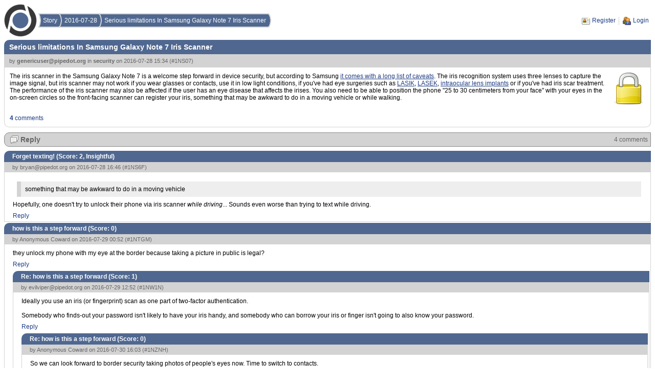

--- FILE ---
content_type: text/html; charset=utf-8
request_url: https://pipedot.org/story/2016-07-28/serious-limitations-in-samsung-galaxy-note-7-iris-scanner
body_size: 2469
content:
<!DOCTYPE html>
<html>
<head>
<title>Serious limitations In Samsung Galaxy Note 7 Iris Scanner - Pipedot</title>
<meta charset="utf-8">
<meta name="viewport" content="width=device-width, initial-scale=1">
<meta property="og:title" content="Serious limitations In Samsung Galaxy Note 7 Iris Scanner">
<meta property="og:type" content="article">
<meta property="og:url" content="http://pipedot.org/story/1NS07">
<meta property="og:description" content="The iris scanner in the Samsung Galaxy Note 7 is a welcome step forward in device security, but according to Samsung it comes with a long list of caveats. The iris recognition system uses three lenses to capture the image signal, but iris scanner may not work if you wear glasses or contacts, use it in low light conditions, if you've had eye surgeries such as LASIK, LASEK, intraocular lens implants or if you've had iris scar treatment. The performance of the iris scanner may also be affected if the user has an eye disease that affects the irises. You also need to be able to position the phone "25 to 30 centimeters from your face" with your eyes in the on-screen circles so the front-facing scanner can register your iris, something that may be awkward to do in a moving vehicle or while walking.">
<meta property="og:image" content="http://pipedot.org/images/logo-256.png">
<meta property="og:image:secure_url" content="https://pipedot.org/images/logo-256.png">
<meta property="og:site_name" content="Pipedot">
<link rel="image_src" href="http://pipedot.org/images/logo-256.png" type="image/png">
<link rel="icon" href="/favicon.ico" sizes="16x16 32x32 48x48" type="image/x-icon">
<link rel="stylesheet" href="https://pipedot.org/style.css?t=1688007740">
<link rel="stylesheet" href="https://pipedot.org/icon.css?t=1447737159">
</head>
<body>
<header class="title">
	<div class="spinner">
		<a class="logo-64" href="/"></a>
		<a class="start" href="/story/"></a>
		<a class="bar" href="/story/">Story</a>
		<a class="sep" href="/story/"></a>
		<a class="bar" href="/story/2016-07-28/">2016-07-28</a>
		<a class="sep" href="/story/2016-07-28/"></a>
		<a class="bar short" href="/story/2016-07-28/serious-limitations-in-samsung-galaxy-note-7-iris-scanner">1NS07</a>
		<a class="bar long" href="/story/2016-07-28/serious-limitations-in-samsung-galaxy-note-7-iris-scanner">Serious limitations In Samsung Galaxy Note 7 Iris Scanner</a>
		<a class="end" href="/story/2016-07-28/serious-limitations-in-samsung-galaxy-note-7-iris-scanner"></a>
	</div>
	<ul>
		<li><a class="icon-16 register-16" href="https://pipedot.org/register">Register</a></li>
		<li><a class="icon-16 users-16" href="https://pipedot.org/login">Login</a></li>
	</ul>
</header>
<main>
<article class="story">
	<header>
		<h1><a href="https://pipedot.org/story/2016-07-28/serious-limitations-in-samsung-galaxy-note-7-iris-scanner">Serious limitations In Samsung Galaxy Note 7 Iris Scanner</a></h1>
		<div>by <address><a href="https://genericuser.pipedot.org/" rel="author">genericuser@pipedot.org</a></address> in <a href="https://pipedot.org/topic/security"><b>security</b></a> on <a href="/pipe/1NDKN"><time datetime="2016-07-28T15:34:17+00:00">2016-07-28 15:34</time></a> (<a href="https://pipedot.org/1NS07">#1NS07</a>)</div>
	</header>
	<div><a href="https://pipedot.org/topic/security" class="story-icon-64 lock-64"></a>The iris scanner in the Samsung Galaxy Note 7 is a welcome step forward in device security, but according to Samsung <a href="http://www.computerworld.com/article/3099645/mobile-wireless/the-galaxy-note-7-iris-scanner-comes-with-some-serious-limitations.html">it comes with a long list of caveats</a>. The iris recognition system uses three lenses to capture the image signal, but iris scanner may not work if you wear glasses or contacts, use it in low light conditions, if you've had eye surgeries such as <a href="https://en.wikipedia.org/wiki/LASIK">LASIK</a>, <a href="https://en.wikipedia.org/wiki/Photorefractive_keratectomy">LASEK</a>, <a href="https://en.wikipedia.org/wiki/Intraocular_lens">intraocular lens implants</a> or if you've had iris scar treatment. The performance of the iris scanner may also be affected if the user has an eye disease that affects the irises. You also need to be able to position the phone "25 to 30 centimeters from your face" with your eyes in the on-screen circles so the front-facing scanner can register your iris, something that may be awkward to do in a moving vehicle or while walking.</div>
	<footer>
		<div><a href="https://pipedot.org/story/2016-07-28/serious-limitations-in-samsung-galaxy-note-7-iris-scanner"><b>4</b> comments</a></div>
		<ul></ul>
	</footer>
</article>
<div class="comment-header">
	<table class="fill">
		<tr>
			<td style="width: 30%"><a rel="nofollow" href="https://pipedot.org/post/1NS07" class="icon-16 chat-16">Reply</a></td>
			<td style="text-align: right; width: 30%">4 comments</td>
		</tr>
	</table>
</div>
<article class="comment">
<h3 class="color-new">Forget texting! (Score: <span id="score_1NS6F">2, Insightful</span>)</h3>
<h4>by <a href="https://bryan.pipedot.org/">bryan@pipedot.org</a> on 2016-07-28 16:46 (<a href="https://pipedot.org/1NS6F">#1NS6F</a>)</h4>
<div class="comment-outline">
<div><div class="comment-body"><blockquote>something that may be awkward to do in a moving vehicle</blockquote>Hopefully, one doesn't try to unlock their phone via iris scanner <i>while driving</i>... Sounds even worse than trying to text while driving.</div>
<footer>
	<div><a href="https://pipedot.org/post/1NS6F">Reply</a></div>
</footer>
</div>
</div>
</article>

<article class="comment">
<h3 class="color-new">how is this a step forward (Score: <span id="score_1NTGM">0</span>)</h3>
<h4>by Anonymous Coward on 2016-07-29 00:52 (<a href="https://pipedot.org/1NTGM">#1NTGM</a>)</h4>
<div class="comment-outline">
<div><div class="comment-body">they unlock my phone with my eye at the border because taking a picture in public is legal?</div>
<footer>
	<div><a href="https://pipedot.org/post/1NTGM">Reply</a></div>
</footer>
</div>
<article class="comment">
<h3 class="color-new">Re: how is this a step forward (Score: <span id="score_1NW1N">1</span>)</h3>
<h4>by <a href="https://evilviper.pipedot.org/">evilviper@pipedot.org</a> on 2016-07-29 12:52 (<a href="https://pipedot.org/1NW1N">#1NW1N</a>)</h4>
<div class="comment-outline">
<div><div class="comment-body">Ideally you use an iris (or fingerprint) scan as one part of two-factor authentication. <br><br>Somebody who finds-out your password isn't likely to have your iris handy, and somebody who can borrow your iris or finger isn't going to also know your password.</div>
<footer>
	<div><a href="https://pipedot.org/post/1NW1N">Reply</a></div>
</footer>
</div>
<article class="comment">
<h3 class="color-new">Re: how is this a step forward (Score: <span id="score_1NZNH">0</span>)</h3>
<h4>by Anonymous Coward on 2016-07-30 16:03 (<a href="https://pipedot.org/1NZNH">#1NZNH</a>)</h4>
<div class="comment-outline">
<div><div class="comment-body">So we can look forward to border security taking photos of people's eyes now. Time to switch to contacts.</div>
<footer>
	<div><a href="https://pipedot.org/post/1NZNH">Reply</a></div>
</footer>
</div>
</div>
</article>
</div>
</article>
</div>
</article>

</main>
<footer class="footer">
	<div>
		<a href="/about">About</a>
		<a href="https://github.com/pipedot/pipecode/issues">Bugs</a>
		<a href="/faq">FAQ</a>
		<a class="icon-16 feed-16" href="/atom">Feed</a>
		<a href="/source">Source</a>
	</div>
	<div>Pipedot: News for nerds, without the corporate slant</div>
</footer>
</body>
</html>


--- FILE ---
content_type: text/css
request_url: https://pipedot.org/icon.css?t=1447737159
body_size: 2921
content:
/**
 * Icon
 */
.accessories-16 {
	background-image: url(/images/accessories-16.png);
}
.accessories-32 {
	background-image: url(/images/accessories-32.png);
}
.aphone-32 {
	background-image: url(/images/aphone-32.png);
}
.aphone-64 {
	background-image: url(/images/aphone-64.png);
}
.apple-16 {
	background-image: url(/images/apple-16.png);
}
.apple-32 {
	background-image: url(/images/apple-32.png);
}
.apple-64 {
	background-image: url(/images/apple-64.png);
}
.beakers-16 {
	background-image: url(/images/beakers-16.png);
}
.beakers-32 {
	background-image: url(/images/beakers-32.png);
}
.beakers-64 {
	background-image: url(/images/beakers-64.png);
}
.binder-16 {
	background-image: url(/images/binder-16.png);
}
.binder-32 {
	background-image: url(/images/binder-32.png);
}
.binder-64 {
	background-image: url(/images/binder-64.png);
}
.broom-16 {
	background-image: url(/images/broom-16.png);
}
.broom-32 {
	background-image: url(/images/broom-32.png);
}
.broom-64 {
	background-image: url(/images/broom-64.png);
}
.bulb-16 {
	background-image: url(/images/bulb-16.png);
}
.bulb-32 {
	background-image: url(/images/bulb-32.png);
}
.cake-16 {
	background-image: url(/images/cake-16.png);
}
.cake-16 {
	background-image: url(/images/cake-16.png);
}
.cake-32 {
	background-image: url(/images/cake-32.png);
}
.cake-64 {
	background-image: url(/images/cake-64.png);
}
.calendar-16 {
	background-image: url(/images/calendar-16.png);
}
.certificate-16 {
	background-image: url(/images/certificate-16.png);
}
.chalkboard-16 {
	background-image: url(/images/chalkboard-16.png);
}
.chalkboard-32 {
	background-image: url(/images/chalkboard-32.png);
}
.chalkboard-64 {
	background-image: url(/images/chalkboard-64.png);
}
.chat-16 {
	background-image: url(/images/chat-16.png);
}
.chat-32 {
	background-image: url(/images/chat-32.png);
}
.check-16 {
	background-image: url(/images/check-16.png);
}
.chrome-32 {
	background-image: url(/images/chrome-32.png);
}
.chrome-64 {
	background-image: url(/images/chrome-64.png);
}
.clip-16 {
	background-image: url(/images/clip-16.png);
}
.close-16 {
	background-image: url(/images/close-16.png);
}
.coins-16 {
	background-image: url(/images/coins-16.png);
}
.coins-32 {
	background-image: url(/images/coins-32.png);
}
.coins-64 {
	background-image: url(/images/coins-64.png);
}
.computers-32 {
	background-image: url(/images/computers-32.png);
}
.computers-64 {
	background-image: url(/images/computers-64.png);
}
.delete-16 {
	background-image: url(/images/delete-16.png);
}
.down-16 {
	background-image: url(/images/down-16.png);
}
.down-32 {
	background-image: url(/images/down-32.png);
}
.devil-16 {
	background-image: url(/images/devil-16.png);
}
.devil-32 {
	background-image: url(/images/devil-32.png);
}
.devil-64 {
	background-image: url(/images/devil-64.png);
}
.drive-16 {
	background-image: url(/images/drive-16.png);
}
.drive-32 {
	background-image: url(/images/drive-32.png);
}
.drive-64 {
	background-image: url(/images/drive-64.png);
}
.error-16 {
	background-image: url(/images/error-16.png);
}
.error-32 {
	background-image: url(/images/error-32.png);
}
.exit-16 {
	background-image: url(/images/exit-16.png);
}
.face-crying-32 {
	background-image: url(/images/face-crying-32.png);
}
.face-grin-32 {
	background-image: url(/images/face-grin-32.png);
}
.face-plain-32 {
	background-image: url(/images/face-plain-32.png);
}
.face-sad-32 {
	background-image: url(/images/face-sad-32.png);
}
.face-smile-16 {
	background-image: url(/images/face-smile-16.png);
}
.face-smile-32 {
	background-image: url(/images/face-smile-32.png);
}
.feed-16 {
	background-image: url(/images/feed-16.png);
}
.firefox-32 {
	background-image: url(/images/firefox-32.png);
}
.folder-16 {
	background-image: url(/images/folder-16.png);
}
.folder-home-16 {
	background-image: url(/images/folder-home-16.png);
}
.folder-new-16 {
	background-image: url(/images/folder-new-16.png);
}
.gavel-16 {
	background-image: url(/images/gavel-16.png);
}
.gavel-32 {
	background-image: url(/images/gavel-32.png);
}
.gavel-64 {
	background-image: url(/images/gavel-64.png);
}
.gear-16 {
	background-image: url(/images/gear-16.png);
}
.gear-32 {
	background-image: url(/images/gear-32.png);
}
.gear-64 {
	background-image: url(/images/gear-64.png);
}
.globe-16 {
	background-image: url(/images/globe-16.png);
}
.globe-32 {
	background-image: url(/images/globe-32.png);
}
.globe-64 {
	background-image: url(/images/globe-64.png);
}
.hardhat-32 {
	background-image: url(/images/hardhat-32.png);
}
.hardhat-64 {
	background-image: url(/images/hardhat-64.png);
}
.heart-16 {
	background-image: url(/images/heart-16.png);
}
.heart-32 {
	background-image: url(/images/heart-32.png);
}
.home-16 {
	background-image: url(/images/home-16.png);
}
.home-32 {
	background-image: url(/images/home-32.png);
}
.html-32 {
	background-image: url(/images/html-32.png);
}
.ie-32 {
	background-image: url(/images/ie-32.png);
}
.important-32 {
	background-image: url(/images/important-32.png);
}
.inbox-16 {
	background-image: url(/images/inbox-16.png);
}
.internet-32 {
	background-image: url(/images/internet-32.png);
}
.internet-64 {
	background-image: url(/images/internet-64.png);
}
.joystick-32 {
	background-image: url(/images/joystick-32.png);
}
.joystick-64 {
	background-image: url(/images/joystick-64.png);
}
.junk-16 {
	background-image: url(/images/junk-16.png);
}
.junk-32 {
	background-image: url(/images/junk-32.png);
}
.ladybug-16 {
	background-image: url(/images/ladybug-16.png);
}
.link-32 {
	background-image: url(/images/link-32.png);
}
.lock-32 {
	background-image: url(/images/lock-32.png);
}
.lock-64 {
	background-image: url(/images/lock-64.png);
}
.logo-16 {
	background-image: url(/images/logo-16.png);
}
.logo-32 {
	background-image: url(/images/logo-32.png);
}
.logo-64 {
	background-image: url(/images/logo-64.png);
}
.mail-16 {
	background-image: url(/images/mail-16.png);
}
.mail-32 {
	background-image: url(/images/mail-32.png);
}
.mail-compose-16 {
	background-image: url(/images/mail-compose-16.png);
}
.mail-forward-16 {
	background-image: url(/images/mail-forward-16.png);
}
.mail-reply-16 {
	background-image: url(/images/mail-reply-16.png);
}
.microphone-32 {
	background-image: url(/images/microphone-32.png);
}
.microphone-64 {
	background-image: url(/images/microphone-64.png);
}
.microsoft-32 {
	background-image: url(/images/microsoft-32.png);
}
.microsoft-64 {
	background-image: url(/images/microsoft-64.png);
}
.minus-16 {
	background-image: url(/images/minus-16.png);
}
.moon-32 {
	background-image: url(/images/moon-32.png);
}
.moon-64 {
	background-image: url(/images/moon-64.png);
}
.movies-16 {
	background-image: url(/images/movies-16.png);
}
.movies-32 {
	background-image: url(/images/movies-32.png);
}
.movies-64 {
	background-image: url(/images/movies-64.png);
}
.music-16 {
	background-image: url(/images/music-16.png);
}
.music-32 {
	background-image: url(/images/music-32.png);
}
.news-16 {
	background-image: url(/images/news-16.png);
}
.news-32 {
	background-image: url(/images/news-32.png);
}
.news-64 {
	background-image: url(/images/news-64.png);
}
.notepad-16 {
	background-image: url(/images/notepad-16.png);
}
.notepad-32 {
	background-image: url(/images/notepad-32.png);
}
.opml-16 {
	background-image: url(/images/opml-16.png);
}
.opml-32 {
	background-image: url(/images/opml-32.png);
}
.opml-64 {
	background-image: url(/images/opml-64.png);
}
.package-16 {
	background-image: url(/images/package-16.png);
}
.palemoon-32 {
	background-image: url(/images/palemoon-32.png);
}
.palemoon-64 {
	background-image: url(/images/palemoon-64.png);
}
.picture-16 {
	background-image: url(/images/picture-16.png);
}
.picture-32 {
	background-image: url(/images/picture-32.png);
}
.pipedot-32 {
	background-image: url(/images/pipedot-32.png);
}
.pipedot-64 {
	background-image: url(/images/pipedot-64.png);
}
.plus-16 {
	background-image: url(/images/plus-16.png);
}
.plus-32 {
	background-image: url(/images/plus-32.png);
}
.question-32 {
	background-image: url(/images/question-32.png);
}
.reader-16 {
	background-image: url(/images/reader-16.png);
}
.reader-32 {
	background-image: url(/images/reader-32.png);
}
.register-16 {
	background-image: url(/images/register-16.png);
}
.robot-desktop-32 {
	background-image: url(/images/robot-desktop-32.png);
}
.robot-desktop-64 {
	background-image: url(/images/robot-desktop-64.png);
}
.safari-32 {
	background-image: url(/images/safari-32.png);
}
.safari-64 {
	background-image: url(/images/safari-64.png);
}
.send-16 {
	background-image: url(/images/send-16.png);
}
.sent-16 {
	background-image: url(/images/sent-16.png);
}
.share-16 {
	background-image: url(/images/share-16.png);
}
.shirts-32 {
	background-image: url(/images/shirts-32.png);
}
.soccer-32 {
	background-image: url(/images/soccer-32.png);
}
.soccer-64 {
	background-image: url(/images/soccer-64.png);
}
.sort-ascending-16 {
	background-image: url(/images/sort-ascending-16.png);
}
.sort-descending-16 {
	background-image: url(/images/sort-descending-16.png);
}
.spreadsheet-32 {
	background-image: url(/images/spreadsheet-32.png);
}
.stop-16 {
	background-image: url(/images/stop-16.png);
}
.stop-32 {
	background-image: url(/images/stop-32.png);
}
.tag-16 {
	background-image: url(/images/tag-16.png);
}
.tools-16 {
	background-image: url(/images/tools-16.png);
}
.tools-32 {
	background-image: url(/images/tools-32.png);
}
.trash-16 {
	background-image: url(/images/trash-16.png);
}
.tweet-16 {
	background-image: url(/images/tweet-16.png);
}
.tux-16 {
	background-image: url(/images/tux-16.png);
}
.tux-32 {
	background-image: url(/images/tux-32.png);
}
.tux-64 {
	background-image: url(/images/tux-64.png);
}
.ubunchu-16 {
	background-image: url(/images/ubunchu-16.png);
}
.ubunchu-32 {
	background-image: url(/images/ubunchu-32.png);
}
.ubunchu-64 {
	background-image: url(/images/ubunchu-64.png);
}
.undo-16 {
	background-image: url(/images/undo-16.png);
}
.up-16 {
	background-image: url(/images/up-16.png);
}
.up-32 {
	background-image: url(/images/up-32.png);
}
.update-32 {
	background-image: url(/images/update-32.png);
}
.usb-32 {
	background-image: url(/images/usb-32.png);
}
.user-16 {
	background-image: url(/images/user-16.png);
}
.user-32 {
	background-image: url(/images/user-32.png);
}
.users-16 {
	background-image: url(/images/users-16.png);
}
.users-32 {
	background-image: url(/images/users-32.png);
}
.users-64 {
	background-image: url(/images/users-64.png);
}
.vsort-16 {
	background-image: url(/images/vsort-16.png);
}
.warning-32 {
	background-image: url(/images/warning-32.png);
}
.workgroup-32 {
	background-image: url(/images/workgroup-32.png);
}
@media (-webkit-min-device-pixel-ratio: 1.5), (min-resolution: 1.5dppx) {
	.accessories-16 {
		background-image: url(/images/accessories-32.png);
	}
	.accessories-32 {
		background-image: url(/images/accessories-64.png);
	}
	.aphone-32 {
		background-image: url(/images/aphone-64.png);
	}
	.aphone-64 {
		background-image: url(/images/aphone-128.png);
	}
	.apple-16 {
		background-image: url(/images/apple-32.png);
	}
	.apple-32 {
		background-image: url(/images/apple-64.png);
	}
	.apple-64 {
		background-image: url(/images/apple-128.png);
	}
	.beakers-16 {
		background-image: url(/images/beakers-32.png);
	}
	.beakers-32 {
		background-image: url(/images/beakers-64.png);
	}
	.beakers-64 {
		background-image: url(/images/beakers-128.png);
	}
	.binder-16 {
		background-image: url(/images/binder-32.png);
	}
	.binder-32 {
		background-image: url(/images/binder-64.png);
	}
	.binder-64 {
		background-image: url(/images/binder-128.png);
	}
	.bulb-16 {
		background-image: url(/images/bulb-32.png);
	}
	.bulb-32 {
		background-image: url(/images/bulb-64.png);
	}
	.broom-16 {
		background-image: url(/images/broom-32.png);
	}
	.broom-32 {
		background-image: url(/images/broom-64.png);
	}
	.broom-64 {
		background-image: url(/images/broom-128.png);
	}
	.cake-16 {
		background-image: url(/images/cake-32.png);
	}
	.cake-32 {
		background-image: url(/images/cake-64.png);
	}
	.cake-64 {
		background-image: url(/images/cake-128.png);
	}
	.calendar-16 {
		background-image: url(/images/calendar-32.png);
	}
	.certificate-16 {
		background-image: url(/images/certificate-32.png);
	}
	.chalkboard-16 {
		background-image: url(/images/chalkboard-32.png);
	}
	.chalkboard-32 {
		background-image: url(/images/chalkboard-64.png);
	}
	.chalkboard-64 {
		background-image: url(/images/chalkboard-128.png);
	}
	.chat-16 {
		background-image: url(/images/chat-32.png);
	}
	.chat-32 {
		background-image: url(/images/chat-64.png);
	}
	.check-16 {
		background-image: url(/images/check-32.png);
	}
	.chrome-32 {
		background-image: url(/images/chrome-64.png);
	}
	.chrome-64 {
		background-image: url(/images/chrome-128.png);
	}
	.clip-16 {
		background-image: url(/images/clip-32.png);
	}
	.close-16 {
		background-image: url(/images/close-32.png);
	}
	.coins-16 {
		background-image: url(/images/coins-32.png);
	}
	.coins-32 {
		background-image: url(/images/coins-64.png);
	}
	.coins-64 {
		background-image: url(/images/coins-128.png);
	}
	.computers-32 {
		background-image: url(/images/computers-64.png);
	}
	.computers-64 {
		background-image: url(/images/computers-128.png);
	}
	.delete-16 {
		background-image: url(/images/delete-32.png);
	}
	.devil-16 {
		background-image: url(/images/devil-32.png);
	}
	.devil-32 {
		background-image: url(/images/devil-64.png);
	}
	.devil-64 {
		background-image: url(/images/devil-128.png);
	}
	.down-16 {
		background-image: url(/images/down-32.png);
	}
	.down-32 {
		background-image: url(/images/down-64.png);
	}
	.drive-16 {
		background-image: url(/images/drive-32.png);
	}
	.drive-32 {
		background-image: url(/images/drive-64.png);
	}
	.drive-64 {
		background-image: url(/images/drive-128.png);
	}
	.edit-16 {
		background-image: url(/images/edit-32.png);
	}
	.error-16 {
		background-image: url(/images/error-32.png);
	}
	.error-32 {
		background-image: url(/images/error-64.png);
	}
	.exit-16 {
		background-image: url(/images/exit-32.png);
	}
	.face-crying-32 {
		background-image: url(/images/face-crying-64.png);
	}
	.face-grin-32 {
		background-image: url(/images/face-grin-64.png);
	}
	.face-plain-32 {
		background-image: url(/images/face-plain-64.png);
	}
	.face-sad-32 {
		background-image: url(/images/face-sad-64.png);
	}
	.face-smile-16 {
		background-image: url(/images/face-smile-32.png);
	}
	.face-smile-32 {
		background-image: url(/images/face-smile-64.png);
	}
	.feed-16 {
		background-image: url(/images/feed-32.png);
	}
	.firefox-32 {
		background-image: url(/images/firefox-64.png);
	}
	.folder-16 {
		background-image: url(/images/folder-32.png);
	}
	.folder-home-16 {
		background-image: url(/images/folder-home-32.png);
	}
	.folder-new-16 {
		background-image: url(/images/folder-new-32.png);
	}
	.gavel-16 {
		background-image: url(/images/gavel-32.png);
	}
	.gavel-32 {
		background-image: url(/images/gavel-64.png);
	}
	.gavel-64 {
		background-image: url(/images/gavel-128.png);
	}
	.gear-16 {
		background-image: url(/images/gear-32.png);
	}
	.gear-32 {
		background-image: url(/images/gear-64.png);
	}
	.gear-64 {
		background-image: url(/images/gear-128.png);
	}
	.globe-16 {
		background-image: url(/images/globe-32.png);
	}
	.globe-32 {
		background-image: url(/images/globe-64.png);
	}
	.globe-64 {
		background-image: url(/images/globe-128.png);
	}
	.hardhat-32 {
		background-image: url(/images/hardhat-64.png);
	}
	.hardhat-64 {
		background-image: url(/images/hardhat-128.png);
	}
	.heart-16 {
		background-image: url(/images/heart-32.png);
	}
	.heart-32 {
		background-image: url(/images/heart-64.png);
	}
	.home-16 {
		background-image: url(/images/home-32.png);
	}
	.home-32 {
		background-image: url(/images/home-64.png);
	}
	.html-32 {
		background-image: url(/images/html-64.png);
	}
	.ie-32 {
		background-image: url(/images/ie-64.png);
	}
	.important-32 {
		background-image: url(/images/important-64.png);
	}
	.inbox-16 {
		background-image: url(/images/inbox-32.png);
	}
	.internet-32 {
		background-image: url(/images/internet-64.png);
	}
	.internet-64 {
		background-image: url(/images/internet-128.png);
	}
	.joystick-32 {
		background-image: url(/images/joystick-64.png);
	}
	.joystick-64 {
		background-image: url(/images/joystick-128.png);
	}
	.junk-16 {
		background-image: url(/images/junk-32.png);
	}
	.junk-32 {
		background-image: url(/images/junk-64.png);
	}
	.ladybug-16 {
		background-image: url(/images/ladybug-32.png);
	}
	.link-32 {
		background-image: url(/images/link-64.png);
	}
	.lock-32 {
		background-image: url(/images/lock-64.png);
	}
	.lock-64 {
		background-image: url(/images/lock-128.png);
	}
	.logo-16 {
		background-image: url(/images/logo-32.png);
	}
	.logo-32 {
		background-image: url(/images/logo-64.png);
	}
	.logo-64 {
		background-image: url(/images/logo-128.png);
	}
	.mail-16 {
		background-image: url(/images/mail-32.png);
	}
	.mail-32 {
		background-image: url(/images/mail-64.png);
	}
	.mail-compose-16 {
		background-image: url(/images/mail-compose-32.png);
	}
	.mail-forward-16 {
		background-image: url(/images/mail-forward-32.png);
	}
	.mail-reply-16 {
		background-image: url(/images/mail-reply-32.png);
	}
	.microphone-32 {
		background-image: url(/images/microphone-64.png);
	}
	.microphone-64 {
		background-image: url(/images/microphone-128.png);
	}
	.microsoft-32 {
		background-image: url(/images/microsoft-64.png);
	}
	.microsoft-64 {
		background-image: url(/images/microsoft-128.png);
	}
	.minus-16 {
		background-image: url(/images/minus-32.png);
	}
	.moon-32 {
		background-image: url(/images/moon-64.png);
	}
	.moon-64 {
		background-image: url(/images/moon-128.png);
	}
	.movies-16 {
		background-image: url(/images/movies-32.png);
	}
	.movies-32 {
		background-image: url(/images/movies-64.png);
	}
	.movies-64 {
		background-image: url(/images/movies-128.png);
	}
	.music-16 {
		background-image: url(/images/movies-32.png);
	}
	.music-32 {
		background-image: url(/images/movies-64.png);
	}
	.news-16 {
		background-image: url(/images/news-32.png);
	}
	.news-32 {
		background-image: url(/images/news-64.png);
	}
	.news-64 {
		background-image: url(/images/news-128.png);
	}
	.notepad-16 {
		background-image: url(/images/notepad-32.png);
	}
	.notepad-32 {
		background-image: url(/images/notepad-64.png);
	}
	.opml-16 {
		background-image: url(/images/opml-32.png);
	}
	.opml-32 {
		background-image: url(/images/opml-64.png);
	}
	.opml-64 {
		background-image: url(/images/opml-128.png);
	}
	.package-16 {
		background-image: url(/images/package-32.png);
	}
	.palemoon-32 {
		background-image: url(/images/palemoon-64.png);
	}
	.palemoon-64 {
		background-image: url(/images/palemoon-128.png);
	}
	.picture-16 {
		background-image: url(/images/picture-32.png);
	}
	.picture-32 {
		background-image: url(/images/picture-64.png);
	}
	.pipedot-32 {
		background-image: url(/images/pipedot-64.png);
	}
	.pipedot-64 {
		background-image: url(/images/pipedot-128.png);
	}
	.plus-16 {
		background-image: url(/images/plus-32.png);
	}
	.plus-32 {
		background-image: url(/images/plus-64.png);
	}
	.question-32 {
		background-image: url(/images/question-64.png);
	}
	.reader-16 {
		background-image: url(/images/reader-32.png);
	}
	.reader-32 {
		background-image: url(/images/reader-64.png);
	}
	.register-16 {
		background-image: url(/images/register-32.png);
	}
	.robot-desktop-32 {
		background-image: url(/images/robot-desktop-64.png);
	}
	.robot-desktop-64 {
		background-image: url(/images/robot-desktop-128.png);
	}
	.safari-32 {
		background-image: url(/images/safari-64.png);
	}
	.safari-64 {
		background-image: url(/images/safari-128.png);
	}
	.send-16 {
		background-image: url(/images/sent-32.png);
	}
	.sent-16 {
		background-image: url(/images/sent-32.png);
	}
	.share-16 {
		background-image: url(/images/share-32.png);
	}
	.shirts-32 {
		background-image: url(/images/shirts-64.png);
	}
	.soccer-32 {
		background-image: url(/images/soccer-64.png);
	}
	.soccer-64 {
		background-image: url(/images/soccer-128.png);
	}
	.sort-ascending-16 {
		background-image: url(/images/sort-ascending-32.png);
	}
	.sort-descending-16 {
		background-image: url(/images/sort-descending-32.png);
	}
	.spreadsheet-32 {
		background-image: url(/images/spreadsheet-64.png);
	}
	.stop-16 {
		background-image: url(/images/stop-32.png);
	}
	.stop-32 {
		background-image: url(/images/stop-64.png);
	}
	.tag-16 {
		background-image: url(/images/tag-32.png);
	}
	.tools-16 {
		background-image: url(/images/tools-32.png);
	}
	.tools-32 {
		background-image: url(/images/tools-64.png);
	}
	.trash-16 {
		background-image: url(/images/trash-32.png);
	}
	.tux-16 {
		background-image: url(/images/tux-32.png);
	}
	.tux-32 {
		background-image: url(/images/tux-64.png);
	}
	.tux-64 {
		background-image: url(/images/tux-128.png);
	}
	.tweet-16 {
		background-image: url(/images/tweet-32.png);
	}
	.ubunchu-16 {
		background-image: url(/images/ubunchu-32.png);
	}
	.ubunchu-32 {
		background-image: url(/images/ubunchu-64.png);
	}
	.ubunchu-64 {
		background-image: url(/images/ubunchu-128.png);
	}
	.undo-16 {
		background-image: url(/images/undo-32.png);
	}
	.up-16 {
		background-image: url(/images/up-32.png);
	}
	.up-32 {
		background-image: url(/images/up-64.png);
	}
	.update-32 {
		background-image: url(/images/update-64.png);
	}
	.users-16 {
		background-image: url(/images/users-32.png);
	}
	.user-16 {
		background-image: url(/images/user-32.png);
	}
	.user-32 {
		background-image: url(/images/user-64.png);
	}
	.users-32 {
		background-image: url(/images/users-64.png);
	}
	.users-64 {
		background-image: url(/images/users-128.png);
	}
	.usb-32 {
		background-image: url(/images/usb-64.png);
	}
	.vsort-16 {
		background-image: url(/images/vsort-32.png);
	}
	.warning-32 {
		background-image: url(/images/warning-64.png);
	}
	.workgroup-32 {
		background-image: url(/images/workgroup-64.png);
	}
}
